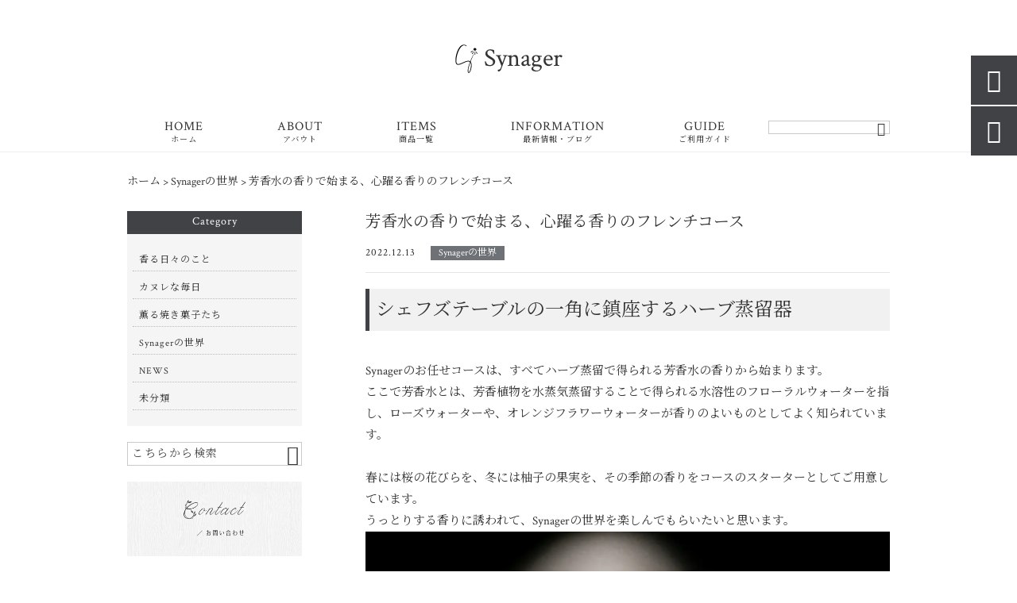

--- FILE ---
content_type: text/html; charset=UTF-8
request_url: https://synager.net/synager%E3%81%AE%E4%B8%96%E7%95%8C/117/
body_size: 13838
content:
<!DOCTYPE html>
<html lang="ja">
<head>
<meta charset="UTF-8" />
<meta name="viewport" content="width=device-width,initial-scale=1">
<meta name="format-detection" content="telephone=no">
<link rel="pingback" href="https://synager.net/synager/xmlrpc.php" />
<link rel="shortcut icon" href="https://synager.net/synager/wp-content/uploads/2022/01/favicon.ico" />
<link rel="apple-touch-icon" href="https://synager.net/synager/wp-content/uploads/2022/01/spfav.png">
<!--▼-追加CSS-▼-->

<title>芳香水の香りで始まる、心躍る香りのフレンチコース | Synager</title>

		<!-- All in One SEO 4.9.2 - aioseo.com -->
	<meta name="description" content="シェフズテーブルの一角に鎮座するハーブ蒸留器 Synagerのお任せコースは、すべてハーブ蒸留で" />
	<meta name="robots" content="max-image-preview:large" />
	<meta name="author" content="JetB-synager"/>
	<link rel="canonical" href="https://synager.net/synager%e3%81%ae%e4%b8%96%e7%95%8c/117/" />
	<meta name="generator" content="All in One SEO (AIOSEO) 4.9.2" />
		<meta property="og:locale" content="ja_JP" />
		<meta property="og:site_name" content="五感で楽しむ隠れ家レストラン | Synager" />
		<meta property="og:type" content="article" />
		<meta property="og:title" content="芳香水の香りで始まる、心躍る香りのフレンチコース | Synager" />
		<meta property="og:description" content="シェフズテーブルの一角に鎮座するハーブ蒸留器 Synagerのお任せコースは、すべてハーブ蒸留で" />
		<meta property="og:url" content="https://synager.net/synager%e3%81%ae%e4%b8%96%e7%95%8c/117/" />
		<meta property="og:image" content="https://synager.net/synager/wp-content/uploads/2022/12/65328958.5f7e17d13ab04f4da6a161fbed468030.21120117.jpg" />
		<meta property="og:image:secure_url" content="https://synager.net/synager/wp-content/uploads/2022/12/65328958.5f7e17d13ab04f4da6a161fbed468030.21120117.jpg" />
		<meta property="og:image:width" content="1365" />
		<meta property="og:image:height" content="2048" />
		<meta property="article:published_time" content="1970-01-01T00:00:00+00:00" />
		<meta property="article:modified_time" content="2023-01-15T14:36:42+00:00" />
		<meta name="twitter:card" content="summary" />
		<meta name="twitter:title" content="芳香水の香りで始まる、心躍る香りのフレンチコース | Synager" />
		<meta name="twitter:description" content="シェフズテーブルの一角に鎮座するハーブ蒸留器 Synagerのお任せコースは、すべてハーブ蒸留で" />
		<meta name="twitter:image" content="https://synager.net/synager/wp-content/uploads/2022/12/65328958.5f7e17d13ab04f4da6a161fbed468030.21120117.jpg" />
		<script type="application/ld+json" class="aioseo-schema">
			{"@context":"https:\/\/schema.org","@graph":[{"@type":"Article","@id":"https:\/\/synager.net\/synager%e3%81%ae%e4%b8%96%e7%95%8c\/117\/#article","name":"\u82b3\u9999\u6c34\u306e\u9999\u308a\u3067\u59cb\u307e\u308b\u3001\u5fc3\u8e8d\u308b\u9999\u308a\u306e\u30d5\u30ec\u30f3\u30c1\u30b3\u30fc\u30b9 | Synager","headline":"\u82b3\u9999\u6c34\u306e\u9999\u308a\u3067\u59cb\u307e\u308b\u3001\u5fc3\u8e8d\u308b\u9999\u308a\u306e\u30d5\u30ec\u30f3\u30c1\u30b3\u30fc\u30b9","author":{"@id":"https:\/\/synager.net\/author\/jetb-synager\/#author"},"publisher":{"@id":"https:\/\/synager.net\/#person"},"image":{"@type":"ImageObject","url":"https:\/\/synager.net\/synager\/wp-content\/uploads\/2022\/12\/65328958.5f7e17d13ab04f4da6a161fbed468030.21120117.jpg","width":1365,"height":2048},"datePublished":"2022-12-13T10:00:15+09:00","dateModified":"2023-01-15T23:36:42+09:00","inLanguage":"ja","mainEntityOfPage":{"@id":"https:\/\/synager.net\/synager%e3%81%ae%e4%b8%96%e7%95%8c\/117\/#webpage"},"isPartOf":{"@id":"https:\/\/synager.net\/synager%e3%81%ae%e4%b8%96%e7%95%8c\/117\/#webpage"},"articleSection":"Synager\u306e\u4e16\u754c, \u30da\u30fc\u30b8\u4e0a\u90e8, \u30da\u30fc\u30b8\u4e0b\u90e8"},{"@type":"BreadcrumbList","@id":"https:\/\/synager.net\/synager%e3%81%ae%e4%b8%96%e7%95%8c\/117\/#breadcrumblist","itemListElement":[{"@type":"ListItem","@id":"https:\/\/synager.net#listItem","position":1,"name":"\u30db\u30fc\u30e0","item":"https:\/\/synager.net","nextItem":{"@type":"ListItem","@id":"https:\/\/synager.net\/category\/synager%e3%81%ae%e4%b8%96%e7%95%8c\/#listItem","name":"Synager\u306e\u4e16\u754c"}},{"@type":"ListItem","@id":"https:\/\/synager.net\/category\/synager%e3%81%ae%e4%b8%96%e7%95%8c\/#listItem","position":2,"name":"Synager\u306e\u4e16\u754c","item":"https:\/\/synager.net\/category\/synager%e3%81%ae%e4%b8%96%e7%95%8c\/","nextItem":{"@type":"ListItem","@id":"https:\/\/synager.net\/synager%e3%81%ae%e4%b8%96%e7%95%8c\/117\/#listItem","name":"\u82b3\u9999\u6c34\u306e\u9999\u308a\u3067\u59cb\u307e\u308b\u3001\u5fc3\u8e8d\u308b\u9999\u308a\u306e\u30d5\u30ec\u30f3\u30c1\u30b3\u30fc\u30b9"},"previousItem":{"@type":"ListItem","@id":"https:\/\/synager.net#listItem","name":"\u30db\u30fc\u30e0"}},{"@type":"ListItem","@id":"https:\/\/synager.net\/synager%e3%81%ae%e4%b8%96%e7%95%8c\/117\/#listItem","position":3,"name":"\u82b3\u9999\u6c34\u306e\u9999\u308a\u3067\u59cb\u307e\u308b\u3001\u5fc3\u8e8d\u308b\u9999\u308a\u306e\u30d5\u30ec\u30f3\u30c1\u30b3\u30fc\u30b9","previousItem":{"@type":"ListItem","@id":"https:\/\/synager.net\/category\/synager%e3%81%ae%e4%b8%96%e7%95%8c\/#listItem","name":"Synager\u306e\u4e16\u754c"}}]},{"@type":"Person","@id":"https:\/\/synager.net\/#person","name":"\u5317\u5cb8 \u5bff\u898f","image":{"@type":"ImageObject","@id":"https:\/\/synager.net\/synager%e3%81%ae%e4%b8%96%e7%95%8c\/117\/#personImage","url":"https:\/\/secure.gravatar.com\/avatar\/6a3c2e38edd1ac7090da071c3c54cfcb4ab06a72293793798b1453571948a604?s=96&d=mm&r=g","width":96,"height":96,"caption":"\u5317\u5cb8 \u5bff\u898f"}},{"@type":"Person","@id":"https:\/\/synager.net\/author\/jetb-synager\/#author","url":"https:\/\/synager.net\/author\/jetb-synager\/","name":"JetB-synager","image":{"@type":"ImageObject","@id":"https:\/\/synager.net\/synager%e3%81%ae%e4%b8%96%e7%95%8c\/117\/#authorImage","url":"https:\/\/secure.gravatar.com\/avatar\/f81655d0d3dec4cd65bd8f4ac3fdeef0de76a0c5d53e7bdf4e1ef6a482296a72?s=96&d=mm&r=g","width":96,"height":96,"caption":"JetB-synager"}},{"@type":"WebPage","@id":"https:\/\/synager.net\/synager%e3%81%ae%e4%b8%96%e7%95%8c\/117\/#webpage","url":"https:\/\/synager.net\/synager%e3%81%ae%e4%b8%96%e7%95%8c\/117\/","name":"\u82b3\u9999\u6c34\u306e\u9999\u308a\u3067\u59cb\u307e\u308b\u3001\u5fc3\u8e8d\u308b\u9999\u308a\u306e\u30d5\u30ec\u30f3\u30c1\u30b3\u30fc\u30b9 | Synager","description":"\u30b7\u30a7\u30d5\u30ba\u30c6\u30fc\u30d6\u30eb\u306e\u4e00\u89d2\u306b\u93ae\u5ea7\u3059\u308b\u30cf\u30fc\u30d6\u84b8\u7559\u5668 Synager\u306e\u304a\u4efb\u305b\u30b3\u30fc\u30b9\u306f\u3001\u3059\u3079\u3066\u30cf\u30fc\u30d6\u84b8\u7559\u3067","inLanguage":"ja","isPartOf":{"@id":"https:\/\/synager.net\/#website"},"breadcrumb":{"@id":"https:\/\/synager.net\/synager%e3%81%ae%e4%b8%96%e7%95%8c\/117\/#breadcrumblist"},"author":{"@id":"https:\/\/synager.net\/author\/jetb-synager\/#author"},"creator":{"@id":"https:\/\/synager.net\/author\/jetb-synager\/#author"},"image":{"@type":"ImageObject","url":"https:\/\/synager.net\/synager\/wp-content\/uploads\/2022\/12\/65328958.5f7e17d13ab04f4da6a161fbed468030.21120117.jpg","@id":"https:\/\/synager.net\/synager%e3%81%ae%e4%b8%96%e7%95%8c\/117\/#mainImage","width":1365,"height":2048},"primaryImageOfPage":{"@id":"https:\/\/synager.net\/synager%e3%81%ae%e4%b8%96%e7%95%8c\/117\/#mainImage"},"datePublished":"2022-12-13T10:00:15+09:00","dateModified":"2023-01-15T23:36:42+09:00"},{"@type":"WebSite","@id":"https:\/\/synager.net\/#website","url":"https:\/\/synager.net\/","name":"Synager","description":"\u4eac\u90fd\u306e\u8857\u4e2d\u306e\u4e00\u89d2\u306b\u3042\u308b\u3010Synager\u3011\u3067\u306f\u3001\u65ec\u306e\u91ce\u83dc\u3092\u4f7f\u7528\u3057\u3001\u3055\u3089\u306b\u30cf\u30fc\u30d6\u3084\u8349\u82b1\u306e\u82b3\u9999\u3092\u52a0\u3048\u308b\u3053\u3068\u3067\u3001\u7f8e\u5473\u3057\u3055\u306e\u76f8\u4e57\u52b9\u679c\u3092\u5f97\u305f\u304a\u307e\u304b\u305b\u30b3\u30fc\u30b9\u6599\u7406\u3092\u3054\u63d0\u4f9b\u3002\u30cf\u30fc\u30d6\u3067\u9999\u308a\u4ed8\u3051\u3057\u305f\u30ab\u30cc\u30ec\u306f\u30c6\u30a4\u30af\u30a2\u30a6\u30c8\u304c\u3067\u304d\u308b\u306e\u3067\u3001\u3054\u81ea\u5b85\u7528\u3084\u624b\u571f\u7523\u306b\u3082\u304a\u3059\u3059\u3081\u3067\u3059\u3002\u9999\u308a\u306b\u3053\u3060\u308f\u3063\u305f\u5f53\u5e97\u3067\u3057\u304b\u5473\u308f\u3048\u306a\u3044\u4e16\u754c\u89b3\u3092\u305c\u3072\u697d\u3057\u3093\u3067\u304f\u3060\u3055\u3044\u3002","inLanguage":"ja","publisher":{"@id":"https:\/\/synager.net\/#person"}}]}
		</script>
		<!-- All in One SEO -->

<link rel='dns-prefetch' href='//yubinbango.github.io' />
<link rel='dns-prefetch' href='//static.addtoany.com' />
<link rel='dns-prefetch' href='//fonts.googleapis.com' />
<link rel="alternate" type="application/rss+xml" title="Synager &raquo; フィード" href="https://synager.net/feed/" />
<link rel="alternate" type="application/rss+xml" title="Synager &raquo; コメントフィード" href="https://synager.net/comments/feed/" />
<link rel="alternate" title="oEmbed (JSON)" type="application/json+oembed" href="https://synager.net/wp-json/oembed/1.0/embed?url=https%3A%2F%2Fsynager.net%2Fsynager%25e3%2581%25ae%25e4%25b8%2596%25e7%2595%258c%2F117%2F" />
<link rel="alternate" title="oEmbed (XML)" type="text/xml+oembed" href="https://synager.net/wp-json/oembed/1.0/embed?url=https%3A%2F%2Fsynager.net%2Fsynager%25e3%2581%25ae%25e4%25b8%2596%25e7%2595%258c%2F117%2F&#038;format=xml" />
<style id='wp-img-auto-sizes-contain-inline-css' type='text/css'>
img:is([sizes=auto i],[sizes^="auto," i]){contain-intrinsic-size:3000px 1500px}
/*# sourceURL=wp-img-auto-sizes-contain-inline-css */
</style>
<link rel='stylesheet' id='colorbox-theme1-css' href='https://synager.net/synager/wp-content/plugins/jquery-colorbox/themes/theme1/colorbox.css?ver=4.6.2' type='text/css' media='screen' />
<style id='wp-emoji-styles-inline-css' type='text/css'>

	img.wp-smiley, img.emoji {
		display: inline !important;
		border: none !important;
		box-shadow: none !important;
		height: 1em !important;
		width: 1em !important;
		margin: 0 0.07em !important;
		vertical-align: -0.1em !important;
		background: none !important;
		padding: 0 !important;
	}
/*# sourceURL=wp-emoji-styles-inline-css */
</style>
<link rel='stylesheet' id='wp-block-library-css' href='https://synager.net/synager/wp-includes/css/dist/block-library/style.min.css?ver=6.9' type='text/css' media='all' />
<style id='global-styles-inline-css' type='text/css'>
:root{--wp--preset--aspect-ratio--square: 1;--wp--preset--aspect-ratio--4-3: 4/3;--wp--preset--aspect-ratio--3-4: 3/4;--wp--preset--aspect-ratio--3-2: 3/2;--wp--preset--aspect-ratio--2-3: 2/3;--wp--preset--aspect-ratio--16-9: 16/9;--wp--preset--aspect-ratio--9-16: 9/16;--wp--preset--color--black: #000000;--wp--preset--color--cyan-bluish-gray: #abb8c3;--wp--preset--color--white: #ffffff;--wp--preset--color--pale-pink: #f78da7;--wp--preset--color--vivid-red: #cf2e2e;--wp--preset--color--luminous-vivid-orange: #ff6900;--wp--preset--color--luminous-vivid-amber: #fcb900;--wp--preset--color--light-green-cyan: #7bdcb5;--wp--preset--color--vivid-green-cyan: #00d084;--wp--preset--color--pale-cyan-blue: #8ed1fc;--wp--preset--color--vivid-cyan-blue: #0693e3;--wp--preset--color--vivid-purple: #9b51e0;--wp--preset--gradient--vivid-cyan-blue-to-vivid-purple: linear-gradient(135deg,rgb(6,147,227) 0%,rgb(155,81,224) 100%);--wp--preset--gradient--light-green-cyan-to-vivid-green-cyan: linear-gradient(135deg,rgb(122,220,180) 0%,rgb(0,208,130) 100%);--wp--preset--gradient--luminous-vivid-amber-to-luminous-vivid-orange: linear-gradient(135deg,rgb(252,185,0) 0%,rgb(255,105,0) 100%);--wp--preset--gradient--luminous-vivid-orange-to-vivid-red: linear-gradient(135deg,rgb(255,105,0) 0%,rgb(207,46,46) 100%);--wp--preset--gradient--very-light-gray-to-cyan-bluish-gray: linear-gradient(135deg,rgb(238,238,238) 0%,rgb(169,184,195) 100%);--wp--preset--gradient--cool-to-warm-spectrum: linear-gradient(135deg,rgb(74,234,220) 0%,rgb(151,120,209) 20%,rgb(207,42,186) 40%,rgb(238,44,130) 60%,rgb(251,105,98) 80%,rgb(254,248,76) 100%);--wp--preset--gradient--blush-light-purple: linear-gradient(135deg,rgb(255,206,236) 0%,rgb(152,150,240) 100%);--wp--preset--gradient--blush-bordeaux: linear-gradient(135deg,rgb(254,205,165) 0%,rgb(254,45,45) 50%,rgb(107,0,62) 100%);--wp--preset--gradient--luminous-dusk: linear-gradient(135deg,rgb(255,203,112) 0%,rgb(199,81,192) 50%,rgb(65,88,208) 100%);--wp--preset--gradient--pale-ocean: linear-gradient(135deg,rgb(255,245,203) 0%,rgb(182,227,212) 50%,rgb(51,167,181) 100%);--wp--preset--gradient--electric-grass: linear-gradient(135deg,rgb(202,248,128) 0%,rgb(113,206,126) 100%);--wp--preset--gradient--midnight: linear-gradient(135deg,rgb(2,3,129) 0%,rgb(40,116,252) 100%);--wp--preset--font-size--small: 13px;--wp--preset--font-size--medium: 20px;--wp--preset--font-size--large: 36px;--wp--preset--font-size--x-large: 42px;--wp--preset--spacing--20: 0.44rem;--wp--preset--spacing--30: 0.67rem;--wp--preset--spacing--40: 1rem;--wp--preset--spacing--50: 1.5rem;--wp--preset--spacing--60: 2.25rem;--wp--preset--spacing--70: 3.38rem;--wp--preset--spacing--80: 5.06rem;--wp--preset--shadow--natural: 6px 6px 9px rgba(0, 0, 0, 0.2);--wp--preset--shadow--deep: 12px 12px 50px rgba(0, 0, 0, 0.4);--wp--preset--shadow--sharp: 6px 6px 0px rgba(0, 0, 0, 0.2);--wp--preset--shadow--outlined: 6px 6px 0px -3px rgb(255, 255, 255), 6px 6px rgb(0, 0, 0);--wp--preset--shadow--crisp: 6px 6px 0px rgb(0, 0, 0);}:where(.is-layout-flex){gap: 0.5em;}:where(.is-layout-grid){gap: 0.5em;}body .is-layout-flex{display: flex;}.is-layout-flex{flex-wrap: wrap;align-items: center;}.is-layout-flex > :is(*, div){margin: 0;}body .is-layout-grid{display: grid;}.is-layout-grid > :is(*, div){margin: 0;}:where(.wp-block-columns.is-layout-flex){gap: 2em;}:where(.wp-block-columns.is-layout-grid){gap: 2em;}:where(.wp-block-post-template.is-layout-flex){gap: 1.25em;}:where(.wp-block-post-template.is-layout-grid){gap: 1.25em;}.has-black-color{color: var(--wp--preset--color--black) !important;}.has-cyan-bluish-gray-color{color: var(--wp--preset--color--cyan-bluish-gray) !important;}.has-white-color{color: var(--wp--preset--color--white) !important;}.has-pale-pink-color{color: var(--wp--preset--color--pale-pink) !important;}.has-vivid-red-color{color: var(--wp--preset--color--vivid-red) !important;}.has-luminous-vivid-orange-color{color: var(--wp--preset--color--luminous-vivid-orange) !important;}.has-luminous-vivid-amber-color{color: var(--wp--preset--color--luminous-vivid-amber) !important;}.has-light-green-cyan-color{color: var(--wp--preset--color--light-green-cyan) !important;}.has-vivid-green-cyan-color{color: var(--wp--preset--color--vivid-green-cyan) !important;}.has-pale-cyan-blue-color{color: var(--wp--preset--color--pale-cyan-blue) !important;}.has-vivid-cyan-blue-color{color: var(--wp--preset--color--vivid-cyan-blue) !important;}.has-vivid-purple-color{color: var(--wp--preset--color--vivid-purple) !important;}.has-black-background-color{background-color: var(--wp--preset--color--black) !important;}.has-cyan-bluish-gray-background-color{background-color: var(--wp--preset--color--cyan-bluish-gray) !important;}.has-white-background-color{background-color: var(--wp--preset--color--white) !important;}.has-pale-pink-background-color{background-color: var(--wp--preset--color--pale-pink) !important;}.has-vivid-red-background-color{background-color: var(--wp--preset--color--vivid-red) !important;}.has-luminous-vivid-orange-background-color{background-color: var(--wp--preset--color--luminous-vivid-orange) !important;}.has-luminous-vivid-amber-background-color{background-color: var(--wp--preset--color--luminous-vivid-amber) !important;}.has-light-green-cyan-background-color{background-color: var(--wp--preset--color--light-green-cyan) !important;}.has-vivid-green-cyan-background-color{background-color: var(--wp--preset--color--vivid-green-cyan) !important;}.has-pale-cyan-blue-background-color{background-color: var(--wp--preset--color--pale-cyan-blue) !important;}.has-vivid-cyan-blue-background-color{background-color: var(--wp--preset--color--vivid-cyan-blue) !important;}.has-vivid-purple-background-color{background-color: var(--wp--preset--color--vivid-purple) !important;}.has-black-border-color{border-color: var(--wp--preset--color--black) !important;}.has-cyan-bluish-gray-border-color{border-color: var(--wp--preset--color--cyan-bluish-gray) !important;}.has-white-border-color{border-color: var(--wp--preset--color--white) !important;}.has-pale-pink-border-color{border-color: var(--wp--preset--color--pale-pink) !important;}.has-vivid-red-border-color{border-color: var(--wp--preset--color--vivid-red) !important;}.has-luminous-vivid-orange-border-color{border-color: var(--wp--preset--color--luminous-vivid-orange) !important;}.has-luminous-vivid-amber-border-color{border-color: var(--wp--preset--color--luminous-vivid-amber) !important;}.has-light-green-cyan-border-color{border-color: var(--wp--preset--color--light-green-cyan) !important;}.has-vivid-green-cyan-border-color{border-color: var(--wp--preset--color--vivid-green-cyan) !important;}.has-pale-cyan-blue-border-color{border-color: var(--wp--preset--color--pale-cyan-blue) !important;}.has-vivid-cyan-blue-border-color{border-color: var(--wp--preset--color--vivid-cyan-blue) !important;}.has-vivid-purple-border-color{border-color: var(--wp--preset--color--vivid-purple) !important;}.has-vivid-cyan-blue-to-vivid-purple-gradient-background{background: var(--wp--preset--gradient--vivid-cyan-blue-to-vivid-purple) !important;}.has-light-green-cyan-to-vivid-green-cyan-gradient-background{background: var(--wp--preset--gradient--light-green-cyan-to-vivid-green-cyan) !important;}.has-luminous-vivid-amber-to-luminous-vivid-orange-gradient-background{background: var(--wp--preset--gradient--luminous-vivid-amber-to-luminous-vivid-orange) !important;}.has-luminous-vivid-orange-to-vivid-red-gradient-background{background: var(--wp--preset--gradient--luminous-vivid-orange-to-vivid-red) !important;}.has-very-light-gray-to-cyan-bluish-gray-gradient-background{background: var(--wp--preset--gradient--very-light-gray-to-cyan-bluish-gray) !important;}.has-cool-to-warm-spectrum-gradient-background{background: var(--wp--preset--gradient--cool-to-warm-spectrum) !important;}.has-blush-light-purple-gradient-background{background: var(--wp--preset--gradient--blush-light-purple) !important;}.has-blush-bordeaux-gradient-background{background: var(--wp--preset--gradient--blush-bordeaux) !important;}.has-luminous-dusk-gradient-background{background: var(--wp--preset--gradient--luminous-dusk) !important;}.has-pale-ocean-gradient-background{background: var(--wp--preset--gradient--pale-ocean) !important;}.has-electric-grass-gradient-background{background: var(--wp--preset--gradient--electric-grass) !important;}.has-midnight-gradient-background{background: var(--wp--preset--gradient--midnight) !important;}.has-small-font-size{font-size: var(--wp--preset--font-size--small) !important;}.has-medium-font-size{font-size: var(--wp--preset--font-size--medium) !important;}.has-large-font-size{font-size: var(--wp--preset--font-size--large) !important;}.has-x-large-font-size{font-size: var(--wp--preset--font-size--x-large) !important;}
/*# sourceURL=global-styles-inline-css */
</style>

<style id='classic-theme-styles-inline-css' type='text/css'>
/*! This file is auto-generated */
.wp-block-button__link{color:#fff;background-color:#32373c;border-radius:9999px;box-shadow:none;text-decoration:none;padding:calc(.667em + 2px) calc(1.333em + 2px);font-size:1.125em}.wp-block-file__button{background:#32373c;color:#fff;text-decoration:none}
/*# sourceURL=/wp-includes/css/classic-themes.min.css */
</style>
<link rel='stylesheet' id='biz-cal-style-css' href='https://synager.net/synager/wp-content/plugins/biz-calendar/biz-cal.css?ver=2.2.0' type='text/css' media='all' />
<link rel='stylesheet' id='contact-form-7-css' href='https://synager.net/synager/wp-content/plugins/contact-form-7/includes/css/styles.css?ver=6.1.4' type='text/css' media='all' />
<link rel='stylesheet' id='style-sheet-css' href='https://synager.net/synager/wp-content/themes/jet-cms14-d/style.css?ver=6.9' type='text/css' media='all' />
<link rel='stylesheet' id='JetB_press-fonts-css' href='https://fonts.googleapis.com/css?family=Open+Sans:400italic,700italic,400,700&#038;subset=latin,latin-ext' type='text/css' media='all' />
<link rel='stylesheet' id='wp-pagenavi-css' href='https://synager.net/synager/wp-content/plugins/wp-pagenavi/pagenavi-css.css?ver=2.70' type='text/css' media='all' />
<link rel='stylesheet' id='tablepress-default-css' href='https://synager.net/synager/wp-content/plugins/tablepress/css/build/default.css?ver=3.2.6' type='text/css' media='all' />
<link rel='stylesheet' id='addtoany-css' href='https://synager.net/synager/wp-content/plugins/add-to-any/addtoany.min.css?ver=1.16' type='text/css' media='all' />
<link rel="https://api.w.org/" href="https://synager.net/wp-json/" /><link rel="alternate" title="JSON" type="application/json" href="https://synager.net/wp-json/wp/v2/posts/117" /><link rel="EditURI" type="application/rsd+xml" title="RSD" href="https://synager.net/synager/xmlrpc.php?rsd" />
<meta name="generator" content="WordPress 6.9" />
<link rel='shortlink' href='https://synager.net/?p=117' />
<!-- Analytics by WP Statistics - https://wp-statistics.com -->

<link rel="stylesheet" href="https://code.ionicframework.com/ionicons/2.0.1/css/ionicons.min.css">
<link rel="stylesheet" href="https://cdn.jsdelivr.net/npm/yakuhanjp@3.2.0/dist/css/yakuhanjp.min.css">
<link rel="stylesheet" href="https://jetb.co.jp/ec-king/common/css/slick.css" type="text/css" />
<link rel="stylesheet" href="https://jetb.co.jp/ec-king/common/css/slick-theme.css" type="text/css" />
<link rel="stylesheet" href="https://jetb.co.jp/ec-king/common/css/jquery.mCustomScrollbar.css" type="text/css" />


<link rel="stylesheet" href="https://jetb.co.jp/ec-king/common/css/modal.css" type="text/css" />
<link rel="stylesheet" href="https://jetb.co.jp/ec-king/tpl_d/css/common.css" type="text/css" />
<link rel="stylesheet" href="https://jetb.co.jp/ec-king/tpl_d/css/media.css" type="text/css" />
<link rel="stylesheet" href="https://synager.net/synager/wp-content/themes/jet-cms14-d/Jet_Tpl_style.css" type="text/css" />
<link rel="stylesheet" href="https://synager.net/synager/wp-content/themes/jet-cms14-d/custom/custom.css" type="text/css" />

<!-- Google tag (gtag.js) -->
<script async src="https://www.googletagmanager.com/gtag/js?id=G-FEKS8P80F3"></script>
<script>
  window.dataLayer = window.dataLayer || [];
  function gtag(){dataLayer.push(arguments);}
  gtag('js', new Date());

  gtag('config', 'G-FEKS8P80F3');
</script>
	
</head>

<body class="wp-singular post-template-default single single-post postid-117 single-format-standard wp-theme-jet-cms14-d metaslider-plugin" ontouchstart="">

	<div id="top" class="allwrapper tpl_d mnch wrap2">
		<header id="upper" class="head_bg cf head2">
			<h1 class="logo">
				<a class="site_logo_wrap" href="https://synager.net/">
										<img src="https://synager.net/synager/wp-content/uploads/2022/01/logo.png" alt="Synager 京都の街中の一角にある【Synager】では、旬の野菜を使用し、さらにハーブや草花の芳香を加えることで、美味しさの相乗効果を得たおまかせコース料理をご提供。ハーブで香り付けしたカヌレはテイクアウトができるので、ご自宅用や手土産にもおすすめです。香りにこだわった当店でしか味わえない世界観をぜひ楽しんでください。">
					
																	<span class="txt_wrap ue">
																						<span class="txt">Synager</span>
																				</span>
									</a>
			</h1>
			<div class="menu-trigger">
				<div class="trigger_wrap">
					<span></span>
					<span></span>
					<span></span>
				</div>
				<p>menu</p>
			</div>
			<nav class="g_nav g_nav_sp cf">
				<ul id="menu-menu1" class="g_nav_menu menu"><li><a href="https://synager.net">HOME<span>ホーム</span></a></li>
<li><a href="https://synager.net/about/">ABOUT<span>アバウト</span></a></li>
<li><a href="https://synager.net/items/">ITEMS<span>商品一覧</span></a>
<ul class="sub-menu">
	<li><a href="https://synager.net/feature_list/">FEATURE</a></li>
	<li><a href="https://synager.net/sale/">SALE</a></li>
</ul>
</li>
<li><a href="https://synager.net/information/">INFORMATION<span>最新情報・ブログ</span></a></li>
<li><a href="https://synager.net/guide/">GUIDE<span>ご利用ガイド</span></a>
<ul class="sub-menu">
	<li><a href="https://synager.net/guide/faq/">FAQ</a></li>
	<li><a rel="privacy-policy" href="https://synager.net/guide/privacy/">プライバシーポリシー</a></li>
	<li><a href="https://synager.net/guide/law/">特定商取引に基づく表記</a></li>
</ul>
</li>
</ul>			</nav>
			<p class="btn-search" class="sp">&#xf2f5;</p>
			<div class="header-search l-absolute">
				<form action="https://synager.net/" method="get" id="jet_searchform-header_sp">
					<input id="jet_searchBtn_header_sp" type="submit" name="searchBtn" value="&#xf2f5;" />
					<input id="jet_keywords_header_sp" type="text" name="s" placeholder="" />
				</form>
			</div>

			<nav class="g_nav g_nav_pc cf">
				<h1 class="logo_2">
					<a class="site_logo_wrap" href="https://synager.net/">
												<img src="https://synager.net/synager/wp-content/uploads/2022/01/logo.png" alt="Synager 京都の街中の一角にある【Synager】では、旬の野菜を使用し、さらにハーブや草花の芳香を加えることで、美味しさの相乗効果を得たおまかせコース料理をご提供。ハーブで香り付けしたカヌレはテイクアウトができるので、ご自宅用や手土産にもおすすめです。香りにこだわった当店でしか味わえない世界観をぜひ楽しんでください。">
						
																				<span class="txt_wrap ue">
																									<span class="txt">Synager</span>
																							</span>
											</a>
				</h1>

				<ul id="menu-menu1-1" class="g_nav_menu menu"><li><a href="https://synager.net">HOME<span>ホーム</span></a></li>
<li><a href="https://synager.net/about/">ABOUT<span>アバウト</span></a></li>
<li><a href="https://synager.net/items/">ITEMS<span>商品一覧</span></a>
<ul class="sub-menu">
	<li><a href="https://synager.net/feature_list/">FEATURE</a></li>
	<li><a href="https://synager.net/sale/">SALE</a></li>
</ul>
</li>
<li><a href="https://synager.net/information/">INFORMATION<span>最新情報・ブログ</span></a></li>
<li><a href="https://synager.net/guide/">GUIDE<span>ご利用ガイド</span></a>
<ul class="sub-menu">
	<li><a href="https://synager.net/guide/faq/">FAQ</a></li>
	<li><a rel="privacy-policy" href="https://synager.net/guide/privacy/">プライバシーポリシー</a></li>
	<li><a href="https://synager.net/guide/law/">特定商取引に基づく表記</a></li>
</ul>
</li>
</ul>
				<form action="https://synager.net/" method="get" id="jet_searchform_on">
					<input id="jet_searchBtn_on" type="submit" name="searchBtn" value="&#xf2f5;" />
					<input id="jet_keywords_on" type="text" name="s" placeholder="" />
				</form>

				<p class="btn-search">&#xf2f5;</p>
				<div class="header-search l-absolute">
					<form action="https://synager.net/" method="get" id="jet_searchform-header">
						<input id="jet_searchBtn_header" type="submit" name="searchBtn" value="&#xf2f5;" />
						<input id="jet_keywords_header" type="text" name="s" placeholder="" />
					</form>
				</div>
			</nav>


		</header>
<!--single-->

<script type="application/ld+json">
	{
		"@context": "http://schema.org",
		"@type": "BlogPosting",
		"mainEntityOfPage": {
			"@type": "WebPage",
			"@id": "https://synager.net/synager%e3%81%ae%e4%b8%96%e7%95%8c/117/"
		},
		"headline": "芳香水の香りで始まる、心躍る香りのフレンチコース",
		"image": [
			"https://synager.net/synager/wp-content/uploads/2022/12/65328958.5f7e17d13ab04f4da6a161fbed468030.21120117.jpg"
		],
		"datePublished": "1970-01-01T09:00:00+09:00",
		"dateModified": "2023-01-15T23:36:42+09:00",
		"author": {
			"@type": "Organization",
			"name": ""
		},
		"publisher": {
			"@type": "Organization",
			"name": "Synager",
			"logo": {
				"@type": "ImageObject",
				"url": "https://synager.net/synager/wp-content/uploads/2022/01/logo.png"
			}
		},
		"description": "シェフズテーブルの一角に鎮座するハーブ蒸留器Synagerのお任せコースは、すべてハーブ蒸留で得られる芳香水の香りから始まります。ここで芳香水とは、芳香植物を水蒸気蒸留することで得られる水溶性のフローラルウォーターを指し、ロー"
	}
</script>
<div id="blog_area">
	<!--▼▼▼▼コンテンツエリア▼▼▼▼-->
	  <div class="breadcrumbs">
    <div class="breadcrumbs_inner">
      <span property="itemListElement" typeof="ListItem"><a property="item" typeof="WebPage" title="Synagerへ移動" href="https://synager.net" class="home"><span property="name">ホーム</span></a><meta property="position" content="1"></span> &gt; <span property="itemListElement" typeof="ListItem"><a property="item" typeof="WebPage" title="Synagerの世界のカテゴリーアーカイブへ移動" href="https://synager.net/category/synager%e3%81%ae%e4%b8%96%e7%95%8c/" class="taxonomy category"><span property="name">Synagerの世界</span></a><meta property="position" content="2"></span> &gt; <span property="itemListElement" typeof="ListItem"><span property="name">芳香水の香りで始まる、心躍る香りのフレンチコース</span><meta property="position" content="3"></span>    </div>
  </div>
  
	<div class="inner cf">
		<main id="blog_cont">
			<article class="blog_box">
									<header class="blog_entry">
						<h1>芳香水の香りで始まる、心躍る香りのフレンチコース</h1>
						<time class="day_entry">2022.12.13</time>
						<p class="cat_entry"><a href="https://synager.net/category/synager%e3%81%ae%e4%b8%96%e7%95%8c/" rel="tag">Synagerの世界</a></p>
					</header>
					<div class="blog_text the_text">
						<h1><span class="deco_A">シェフズテーブルの一角に鎮座するハーブ蒸留器</span></h1>
<p>&nbsp;</p>
<p>Synagerのお任せコースは、すべてハーブ蒸留で得られる芳香水の香りから始まります。</p>
<p>ここで芳香水とは、芳香植物を水蒸気蒸留することで得られる水溶性のフローラルウォーターを指し、ローズウォーターや、オレンジフラワーウォーターが香りのよいものとしてよく知られています。</p>
<p>&nbsp;</p>
<p>春には桜の花びらを、冬には柚子の果実を、その季節の香りをコースのスターターとしてご用意しています。</p>
<p>うっとりする香りに誘われて、Synagerの世界を楽しんでもらいたいと思います。</p>
<p>
<img class="alignnone wp-image-1547 size-full lozad colorbox-117" data-src="https://synager.net/synager/wp-content/uploads/2022/12/65328958.8cb8d235029a4166b8671c50c70abcb2.21120117.jpg" alt="" width="1365" height="2048" /></p>
					</div>

									
									<section class="relation_area">
						<p class="section_title"><span>関連情報</span></p>
						<ul>
															<li>
									<a href="https://synager.net/synager%e3%81%ae%e4%b8%96%e7%95%8c/117/">
										<div class="img_box imgwrap">
											<img class="lozad" data-src="https://synager.net/synager/wp-content/uploads/2022/12/65328958.5f7e17d13ab04f4da6a161fbed468030.21120117-312x312.jpg" alt="芳香水の香りで始まる、心躍る香りのフレンチコース">
										</div>
										<h4>芳香水の香りで始まる、心躍る香りのフ…</h4>
									</a>
								</li>
													</ul>
					</section>
				
				
				<div class="addtoany_shortcode"><div class="a2a_kit a2a_kit_size_32 addtoany_list" data-a2a-url="https://synager.net/synager%e3%81%ae%e4%b8%96%e7%95%8c/117/" data-a2a-title="芳香水の香りで始まる、心躍る香りのフレンチコース"><a class="a2a_button_facebook" href="https://www.addtoany.com/add_to/facebook?linkurl=https%3A%2F%2Fsynager.net%2Fsynager%25e3%2581%25ae%25e4%25b8%2596%25e7%2595%258c%2F117%2F&amp;linkname=%E8%8A%B3%E9%A6%99%E6%B0%B4%E3%81%AE%E9%A6%99%E3%82%8A%E3%81%A7%E5%A7%8B%E3%81%BE%E3%82%8B%E3%80%81%E5%BF%83%E8%BA%8D%E3%82%8B%E9%A6%99%E3%82%8A%E3%81%AE%E3%83%95%E3%83%AC%E3%83%B3%E3%83%81%E3%82%B3%E3%83%BC%E3%82%B9" title="Facebook" rel="nofollow noopener" target="_blank"></a><a class="a2a_button_twitter" href="https://www.addtoany.com/add_to/twitter?linkurl=https%3A%2F%2Fsynager.net%2Fsynager%25e3%2581%25ae%25e4%25b8%2596%25e7%2595%258c%2F117%2F&amp;linkname=%E8%8A%B3%E9%A6%99%E6%B0%B4%E3%81%AE%E9%A6%99%E3%82%8A%E3%81%A7%E5%A7%8B%E3%81%BE%E3%82%8B%E3%80%81%E5%BF%83%E8%BA%8D%E3%82%8B%E9%A6%99%E3%82%8A%E3%81%AE%E3%83%95%E3%83%AC%E3%83%B3%E3%83%81%E3%82%B3%E3%83%BC%E3%82%B9" title="Twitter" rel="nofollow noopener" target="_blank"></a><a class="a2a_dd addtoany_share_save addtoany_share" href="https://www.addtoany.com/share"></a></div></div>
				<div class="comments_area">
					
<!-- You can start editing here. -->


			<!-- If comments are closed. -->
		<p class="nocomments">コメントは受け付けていません。</p>

	
				</div>

			</article>
			<!--end blog_box-->


		</main>
		<!--end blog_cont-->

		<aside id="side_bar">
	<div id="secondary">
		<aside id="categories-2" class="widget widget_categories"><h3 class="widget-title"><span>Category</span></h3>
			<ul>
					<li class="cat-item cat-item-42"><a href="https://synager.net/category/%e9%a6%99%e3%82%8b%e6%97%a5%e3%80%85%e3%81%ae%e3%81%93%e3%81%a8/">香る日々のこと</a>
</li>
	<li class="cat-item cat-item-41"><a href="https://synager.net/category/%e3%82%ab%e3%83%8c%e3%83%ac%e3%81%aa%e6%af%8e%e6%97%a5/">カヌレな毎日</a>
</li>
	<li class="cat-item cat-item-39"><a href="https://synager.net/category/%e8%96%ab%e3%82%8b%e7%84%bc%e3%81%8d%e8%8f%93%e5%ad%90%e3%81%9f%e3%81%a1/">薫る焼き菓子たち</a>
</li>
	<li class="cat-item cat-item-38"><a href="https://synager.net/category/synager%e3%81%ae%e4%b8%96%e7%95%8c/">Synagerの世界</a>
</li>
	<li class="cat-item cat-item-11"><a href="https://synager.net/category/news/">NEWS</a>
</li>
	<li class="cat-item cat-item-1"><a href="https://synager.net/category/%e6%9c%aa%e5%88%86%e9%a1%9e/">未分類</a>
</li>
			</ul>

			</aside><aside id="search-2" class="widget widget_search"><form action="https://synager.net/" method="get" id="searchform2">
	<input id="keywords2" type="text" name="s" id="site_search" placeholder="こちらから検索" />
	<input id="searchBtn2" type="submit" name="searchBtn2" value="&#xf2f5;" />
</form></aside>		<aside id="media_image-2" class="widget widget_media_image"><a href="https://synager.net/contact"><img width="864" height="368" src="https://synager.net/synager/wp-content/uploads/2018/09/ban_contact.jpg" class="image wp-image-34  attachment-full size-full colorbox-117 " alt="" style="max-width: 100%; height: auto;" decoding="async" loading="lazy" /></a></aside>
	</div><!-- #secondary -->
</aside><!--end side_bar-->
	</div>
	<!--end inner-->
	<!--▲▲▲▲コンテンツエリアここまで▲▲▲▲-->
</div>
<!--end blog_area-->
						  
  
    


<!-- feature_foot_area -->
<section class="feature_foot_area ">
  <h2>特集</h2>
  <p class="section_bg-color"></p>
  <ul class="feature_foot_list flexbox">

    		
      
            <li>
         <a class="flexbox" href="https://synager.net/feature/recommended-souvenirs">
           <span class="imgbox imgwrap">
                                         <img class="lozad" data-src="https://synager.net/synager/wp-content/uploads/2022/12/feature-38x38.jpg" alt="1">
              <span class="feature_mv-color" style="background-color: rgba(10,10,10,0.4)"></span>
                                    </span>
          <span class="seo_tax_title">
                          手土産におすすめの焼き菓子　特集                      </span>
        </a>
      </li>
      
      
  </ul>

</section>

			
<section id="address_area" class="foot_color foot_bg bg_cover">
	<p class="section_bg-color"></p>
	<div class="inner">
		<section class="foot_cont">
			<h3>
				<a class="site_foot_logo_wrap" href="https://synager.net/">
										<img src="https://synager.net/synager/wp-content/uploads/2022/01/logo.png" alt="Synager 京都の街中の一角にある【Synager】では、旬の野菜を使用し、さらにハーブや草花の芳香を加えることで、美味しさの相乗効果を得たおまかせコース料理をご提供。ハーブで香り付けしたカヌレはテイクアウトができるので、ご自宅用や手土産にもおすすめです。香りにこだわった当店でしか味わえない世界観をぜひ楽しんでください。">
					
																	<span class="txt_wrap ue">
																						<span class="txt">Synager</span>
																				</span>
									</a>
			</h3>
			<address>
				<p class="foot_add"></p>

				
				
							</address>

						<ul class="footer_sns_line">
								<li>
					<a href="https://www.instagram.com/synager_restaurant/" target="_blank">
						<img class="lozad" data-src="https://synager.net/synager/wp-content/uploads/2018/09/ic_ins.png" alt="instagram">
					</a>
				</li>
							</ul>
					</section>

		<div id="free_area">

			
							<div id="map">
									</div>

			
		</div>

	</div>
</section>
<footer id="under" class="foot_bottom_bg">
	<div class="inner">
		<a href="https://synager.net/guide/privacy/">プライバシーポリシー</a><span>/</span>
		<a href="https://synager.net/guide/law/">特定商取引に基づく表記</a>
		<small>Copyright&nbsp;(C)&nbsp;2022&nbsp;Synager.&nbsp;All&nbsp;rights&nbsp;Reserved.</small>
	</div>
</footer>

<a id="scroll-to-top" class="point_color_A" href="#" title="Scroll to Top" style="display: none;">&#xf3d8;</a>


	<div class="fix_nav pc">

					
		<div class="fix_box shop_cont">
			<p class="ic_box">
				&#xf3f8;
			</p>
			<ul class="os_list">
								<li>
					<a href="https://synager.base.shop/" target="_blank" style="background-color: #ffffff; color: #333333; ">
																			<p class="os_title">BASE</p>
																							</a>
				</li>
								<li>
					<a href="http://synager-kyoto.jp/" target="_blank" style="background-color: #ffffff; color: #333333; ">
																			<p class="os_title">公式HP</p>
																							</a>
				</li>
							</ul>
		</div>
		
		
					<div class="fix_box mail_cont">
				<a class="nav_fix_2" href="https://synager.net/contact/">
					<p class="ic_box">
						&#xf132;
					</p>
				</a>
			</div>
	 		</div>

 	<div class="fix_nav_sp sp">
		<div class="fix_box home_cont">
			<p class="ic_box">
				<a href="https://synager.net/">&#xf144;</a>
			</p>
		</div>

								<div class="fix_box shop_cont">
			<p class="ic_box">
				<a class="btn_modal" href="#modal" data-modal="modal-shop">&#xf3f8;</a>
			</p>
		</div>
				
				<div class="fix_box mail_cont">
			<a class="nav_fix_2" href="https://synager.net/contact/">
				<p class="ic_box">
					&#xf132;
				</p>
			</a>
		</div>
			</div>
	
		<div id="modal-shop" class="modal-content" style="display: none;">
		<ul class="os_list">
									<li>
				<a href="https://synager.base.shop/" target="_blank" style="background-color: #ffffff; color: #333333; ">
																<p class="os_title">BASE</p>
																			</a>
			</li>
												<li>
				<a href="http://synager-kyoto.jp/" target="_blank" style="background-color: #ffffff; color: #333333; ">
																<p class="os_title">公式HP</p>
																			</a>
			</li>
								</ul>
		<p class="btn-close"><span class="ic">&#xf128;</span><span>閉じる</span></p>
	</div>
	
<script type="text/javascript" src="https://jetb.co.jp/ec-king/common/js/jquery-1.10.2.min.js"></script>
<script type="text/javascript" src="https://yubinbango.github.io/yubinbango/yubinbango.js" id="yubinbango-js"></script>
<script type="text/javascript" src="https://synager.net/synager/wp-includes/js/jquery/jquery.min.js?ver=3.7.1" id="jquery-core-js"></script>
<script type="text/javascript" src="https://synager.net/synager/wp-includes/js/jquery/jquery-migrate.min.js?ver=3.4.1" id="jquery-migrate-js"></script>
<script type="text/javascript" id="colorbox-js-extra">
/* <![CDATA[ */
var jQueryColorboxSettingsArray = {"jQueryColorboxVersion":"4.6.2","colorboxInline":"false","colorboxIframe":"false","colorboxGroupId":"","colorboxTitle":"","colorboxWidth":"false","colorboxHeight":"false","colorboxMaxWidth":"false","colorboxMaxHeight":"false","colorboxSlideshow":"false","colorboxSlideshowAuto":"false","colorboxScalePhotos":"true","colorboxPreloading":"false","colorboxOverlayClose":"true","colorboxLoop":"true","colorboxEscKey":"true","colorboxArrowKey":"true","colorboxScrolling":"true","colorboxOpacity":"0.85","colorboxTransition":"elastic","colorboxSpeed":"350","colorboxSlideshowSpeed":"2500","colorboxClose":"close","colorboxNext":"next","colorboxPrevious":"previous","colorboxSlideshowStart":"start slideshow","colorboxSlideshowStop":"stop slideshow","colorboxCurrent":"{current} of {total} images","colorboxXhrError":"This content failed to load.","colorboxImgError":"This image failed to load.","colorboxImageMaxWidth":"95%","colorboxImageMaxHeight":"95%","colorboxImageHeight":"false","colorboxImageWidth":"false","colorboxLinkHeight":"false","colorboxLinkWidth":"false","colorboxInitialHeight":"100","colorboxInitialWidth":"300","autoColorboxJavaScript":"true","autoHideFlash":"","autoColorbox":"true","autoColorboxGalleries":"","addZoomOverlay":"","useGoogleJQuery":"","colorboxAddClassToLinks":""};
//# sourceURL=colorbox-js-extra
/* ]]> */
</script>
<script type="text/javascript" src="https://synager.net/synager/wp-content/plugins/jquery-colorbox/js/jquery.colorbox-min.js?ver=1.4.33" id="colorbox-js"></script>
<script type="text/javascript" src="https://synager.net/synager/wp-content/plugins/jquery-colorbox/js/jquery-colorbox-wrapper-min.js?ver=4.6.2" id="colorbox-wrapper-js"></script>
<script type="module"  src="https://synager.net/synager/wp-content/plugins/all-in-one-seo-pack/dist/Lite/assets/table-of-contents.95d0dfce.js?ver=4.9.2" id="aioseo/js/src/vue/standalone/blocks/table-of-contents/frontend.js-js"></script>
<script type="text/javascript" id="addtoany-core-js-before">
/* <![CDATA[ */
window.a2a_config=window.a2a_config||{};a2a_config.callbacks=[];a2a_config.overlays=[];a2a_config.templates={};a2a_localize = {
	Share: "共有",
	Save: "ブックマーク",
	Subscribe: "購読",
	Email: "メール",
	Bookmark: "ブックマーク",
	ShowAll: "すべて表示する",
	ShowLess: "小さく表示する",
	FindServices: "サービスを探す",
	FindAnyServiceToAddTo: "追加するサービスを今すぐ探す",
	PoweredBy: "Powered by",
	ShareViaEmail: "メールでシェアする",
	SubscribeViaEmail: "メールで購読する",
	BookmarkInYourBrowser: "ブラウザにブックマーク",
	BookmarkInstructions: "このページをブックマークするには、 Ctrl+D または \u2318+D を押下。",
	AddToYourFavorites: "お気に入りに追加",
	SendFromWebOrProgram: "任意のメールアドレスまたはメールプログラムから送信",
	EmailProgram: "メールプログラム",
	More: "詳細&#8230;",
	ThanksForSharing: "共有ありがとうございます !",
	ThanksForFollowing: "フォローありがとうございます !"
};


//# sourceURL=addtoany-core-js-before
/* ]]> */
</script>
<script type="text/javascript" defer src="https://static.addtoany.com/menu/page.js" id="addtoany-core-js"></script>
<script type="text/javascript" defer src="https://synager.net/synager/wp-content/plugins/add-to-any/addtoany.min.js?ver=1.1" id="addtoany-jquery-js"></script>
<script type="text/javascript" id="biz-cal-script-js-extra">
/* <![CDATA[ */
var bizcalOptions = {"holiday_title":"\u5b9a\u4f11\u65e5","sun":"on","sat":"on","holiday":"on","temp_holidays":"2013-01-02\r\n2013-01-03\r\n2020-08-19","temp_weekdays":"","eventday_title":"\u30a4\u30d9\u30f3\u30c8\u958b\u50ac\u65e5","eventday_url":"","eventdays":"","month_limit":"\u5236\u9650\u306a\u3057","nextmonthlimit":"12","prevmonthlimit":"12","plugindir":"https://synager.net/synager/wp-content/plugins/biz-calendar/","national_holiday":""};
//# sourceURL=biz-cal-script-js-extra
/* ]]> */
</script>
<script type="text/javascript" src="https://synager.net/synager/wp-content/plugins/biz-calendar/calendar.js?ver=2.2.0" id="biz-cal-script-js"></script>
<script type="text/javascript" src="https://synager.net/synager/wp-includes/js/dist/hooks.min.js?ver=dd5603f07f9220ed27f1" id="wp-hooks-js"></script>
<script type="text/javascript" src="https://synager.net/synager/wp-includes/js/dist/i18n.min.js?ver=c26c3dc7bed366793375" id="wp-i18n-js"></script>
<script type="text/javascript" id="wp-i18n-js-after">
/* <![CDATA[ */
wp.i18n.setLocaleData( { 'text direction\u0004ltr': [ 'ltr' ] } );
wp.i18n.setLocaleData( { 'text direction\u0004ltr': [ 'ltr' ] } );
//# sourceURL=wp-i18n-js-after
/* ]]> */
</script>
<script type="text/javascript" src="https://synager.net/synager/wp-content/plugins/contact-form-7/includes/swv/js/index.js?ver=6.1.4" id="swv-js"></script>
<script type="text/javascript" id="contact-form-7-js-translations">
/* <![CDATA[ */
( function( domain, translations ) {
	var localeData = translations.locale_data[ domain ] || translations.locale_data.messages;
	localeData[""].domain = domain;
	wp.i18n.setLocaleData( localeData, domain );
} )( "contact-form-7", {"translation-revision-date":"2025-11-30 08:12:23+0000","generator":"GlotPress\/4.0.3","domain":"messages","locale_data":{"messages":{"":{"domain":"messages","plural-forms":"nplurals=1; plural=0;","lang":"ja_JP"},"This contact form is placed in the wrong place.":["\u3053\u306e\u30b3\u30f3\u30bf\u30af\u30c8\u30d5\u30a9\u30fc\u30e0\u306f\u9593\u9055\u3063\u305f\u4f4d\u7f6e\u306b\u7f6e\u304b\u308c\u3066\u3044\u307e\u3059\u3002"],"Error:":["\u30a8\u30e9\u30fc:"]}},"comment":{"reference":"includes\/js\/index.js"}} );
//# sourceURL=contact-form-7-js-translations
/* ]]> */
</script>
<script type="text/javascript" id="contact-form-7-js-before">
/* <![CDATA[ */
var wpcf7 = {
    "api": {
        "root": "https:\/\/synager.net\/wp-json\/",
        "namespace": "contact-form-7\/v1"
    }
};
//# sourceURL=contact-form-7-js-before
/* ]]> */
</script>
<script type="text/javascript" src="https://synager.net/synager/wp-content/plugins/contact-form-7/includes/js/index.js?ver=6.1.4" id="contact-form-7-js"></script>
<script type="speculationrules">
{"prefetch":[{"source":"document","where":{"and":[{"href_matches":"/*"},{"not":{"href_matches":["/synager/wp-*.php","/synager/wp-admin/*","/synager/wp-content/uploads/*","/synager/wp-content/*","/synager/wp-content/plugins/*","/synager/wp-content/themes/jet-cms14-d/*","/*\\?(.+)"]}},{"not":{"selector_matches":"a[rel~=\"nofollow\"]"}},{"not":{"selector_matches":".no-prefetch, .no-prefetch a"}}]},"eagerness":"conservative"}]}
</script>
<script id="wp-emoji-settings" type="application/json">
{"baseUrl":"https://s.w.org/images/core/emoji/17.0.2/72x72/","ext":".png","svgUrl":"https://s.w.org/images/core/emoji/17.0.2/svg/","svgExt":".svg","source":{"concatemoji":"https://synager.net/synager/wp-includes/js/wp-emoji-release.min.js?ver=6.9"}}
</script>
<script type="module">
/* <![CDATA[ */
/*! This file is auto-generated */
const a=JSON.parse(document.getElementById("wp-emoji-settings").textContent),o=(window._wpemojiSettings=a,"wpEmojiSettingsSupports"),s=["flag","emoji"];function i(e){try{var t={supportTests:e,timestamp:(new Date).valueOf()};sessionStorage.setItem(o,JSON.stringify(t))}catch(e){}}function c(e,t,n){e.clearRect(0,0,e.canvas.width,e.canvas.height),e.fillText(t,0,0);t=new Uint32Array(e.getImageData(0,0,e.canvas.width,e.canvas.height).data);e.clearRect(0,0,e.canvas.width,e.canvas.height),e.fillText(n,0,0);const a=new Uint32Array(e.getImageData(0,0,e.canvas.width,e.canvas.height).data);return t.every((e,t)=>e===a[t])}function p(e,t){e.clearRect(0,0,e.canvas.width,e.canvas.height),e.fillText(t,0,0);var n=e.getImageData(16,16,1,1);for(let e=0;e<n.data.length;e++)if(0!==n.data[e])return!1;return!0}function u(e,t,n,a){switch(t){case"flag":return n(e,"\ud83c\udff3\ufe0f\u200d\u26a7\ufe0f","\ud83c\udff3\ufe0f\u200b\u26a7\ufe0f")?!1:!n(e,"\ud83c\udde8\ud83c\uddf6","\ud83c\udde8\u200b\ud83c\uddf6")&&!n(e,"\ud83c\udff4\udb40\udc67\udb40\udc62\udb40\udc65\udb40\udc6e\udb40\udc67\udb40\udc7f","\ud83c\udff4\u200b\udb40\udc67\u200b\udb40\udc62\u200b\udb40\udc65\u200b\udb40\udc6e\u200b\udb40\udc67\u200b\udb40\udc7f");case"emoji":return!a(e,"\ud83e\u1fac8")}return!1}function f(e,t,n,a){let r;const o=(r="undefined"!=typeof WorkerGlobalScope&&self instanceof WorkerGlobalScope?new OffscreenCanvas(300,150):document.createElement("canvas")).getContext("2d",{willReadFrequently:!0}),s=(o.textBaseline="top",o.font="600 32px Arial",{});return e.forEach(e=>{s[e]=t(o,e,n,a)}),s}function r(e){var t=document.createElement("script");t.src=e,t.defer=!0,document.head.appendChild(t)}a.supports={everything:!0,everythingExceptFlag:!0},new Promise(t=>{let n=function(){try{var e=JSON.parse(sessionStorage.getItem(o));if("object"==typeof e&&"number"==typeof e.timestamp&&(new Date).valueOf()<e.timestamp+604800&&"object"==typeof e.supportTests)return e.supportTests}catch(e){}return null}();if(!n){if("undefined"!=typeof Worker&&"undefined"!=typeof OffscreenCanvas&&"undefined"!=typeof URL&&URL.createObjectURL&&"undefined"!=typeof Blob)try{var e="postMessage("+f.toString()+"("+[JSON.stringify(s),u.toString(),c.toString(),p.toString()].join(",")+"));",a=new Blob([e],{type:"text/javascript"});const r=new Worker(URL.createObjectURL(a),{name:"wpTestEmojiSupports"});return void(r.onmessage=e=>{i(n=e.data),r.terminate(),t(n)})}catch(e){}i(n=f(s,u,c,p))}t(n)}).then(e=>{for(const n in e)a.supports[n]=e[n],a.supports.everything=a.supports.everything&&a.supports[n],"flag"!==n&&(a.supports.everythingExceptFlag=a.supports.everythingExceptFlag&&a.supports[n]);var t;a.supports.everythingExceptFlag=a.supports.everythingExceptFlag&&!a.supports.flag,a.supports.everything||((t=a.source||{}).concatemoji?r(t.concatemoji):t.wpemoji&&t.twemoji&&(r(t.twemoji),r(t.wpemoji)))});
//# sourceURL=https://synager.net/synager/wp-includes/js/wp-emoji-loader.min.js
/* ]]> */
</script>
	

<script type="text/javascript" src="https://jetb.co.jp/ec-king/common/js/loopslider2.js"></script>
<script type="text/javascript" src="https://jetb.co.jp/ec-king/common/js/slick.js"></script>
<script type="text/javascript" src="https://jetb.co.jp/ec-king/common/js/jquery.mCustomScrollbar.min.js"></script>
<script type="text/javascript" src="https://jetb.co.jp/ec-king/common/js/ofi.min.js"></script>
<script type="text/javascript" src="https://jetb.co.jp/ec-king/common/js/css_browser_selector.js"></script>
<script type="text/javascript" src="https://jetb.co.jp/ec-king/common/js/jet_script.js"></script>
<script type="text/javascript" src="https://jetb.co.jp/ec-king/common/js/modal.js"></script>
<!-- 遅延読み込み -->
<script type="text/javascript" src="https://jetb.co.jp/ec-king/common/js/lozad.min.js"></script>
<script src="https://polyfill.io/v2/polyfill.min.js?features=IntersectionObserver"></script>

<script type="text/javascript" src="https://synager.net/synager/wp-content/themes/jet-cms14-d/custom/custom.js"></script>

</div><!--END allwrapper-->
</body>
</html>


--- FILE ---
content_type: text/css
request_url: https://synager.net/synager/wp-content/themes/jet-cms14-d/custom/custom.css
body_size: 258
content:
@charset "utf-8";

.feature_foot_area + #address_area, #bridge-tax_area + #address_area {
 border-top: 1px solid #eee !important;
}

#map iframe {
    filter: grayscale(0) !important;
    -webkit-filter: grayscale(0) !important;
}

.grecaptcha-badge { visibility: hidden; }

@media only screen and (max-width: 1000px){
}

@media only screen and (max-width: 480px){
}